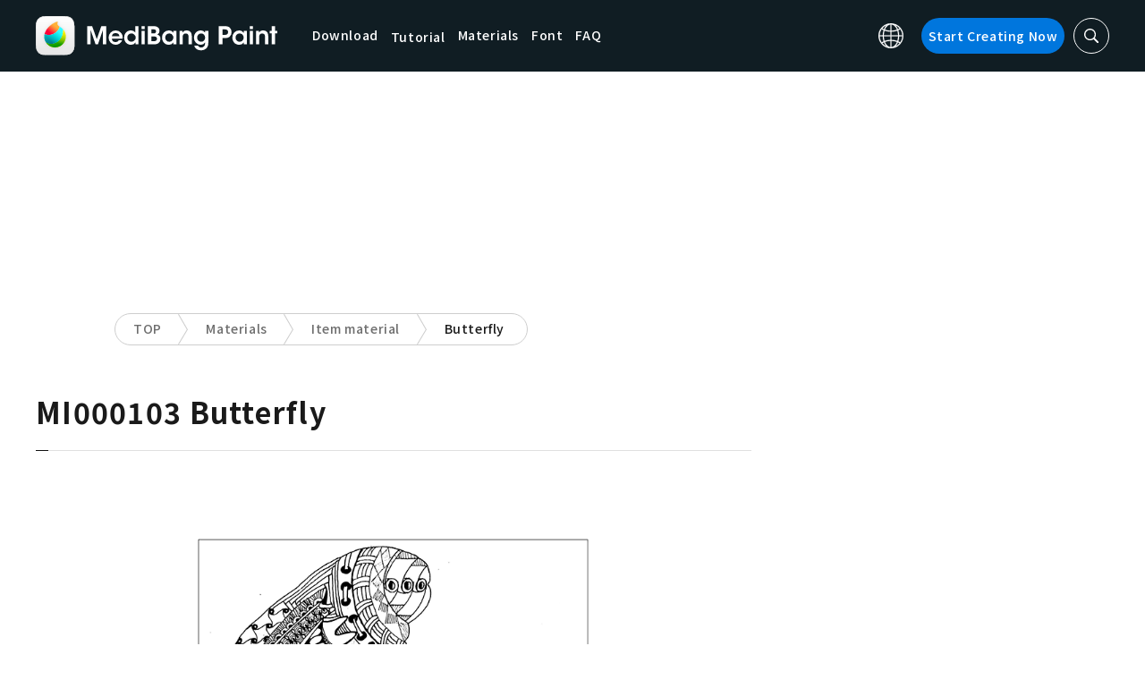

--- FILE ---
content_type: text/html; charset=utf-8
request_url: https://www.google.com/recaptcha/api2/aframe
body_size: 113
content:
<!DOCTYPE HTML><html><head><meta http-equiv="content-type" content="text/html; charset=UTF-8"></head><body><script nonce="novIVxpe3zPzZRBpO9lLdA">/** Anti-fraud and anti-abuse applications only. See google.com/recaptcha */ try{var clients={'sodar':'https://pagead2.googlesyndication.com/pagead/sodar?'};window.addEventListener("message",function(a){try{if(a.source===window.parent){var b=JSON.parse(a.data);var c=clients[b['id']];if(c){var d=document.createElement('img');d.src=c+b['params']+'&rc='+(localStorage.getItem("rc::a")?sessionStorage.getItem("rc::b"):"");window.document.body.appendChild(d);sessionStorage.setItem("rc::e",parseInt(sessionStorage.getItem("rc::e")||0)+1);localStorage.setItem("rc::h",'1764244911762');}}}catch(b){}});window.parent.postMessage("_grecaptcha_ready", "*");}catch(b){}</script></body></html>

--- FILE ---
content_type: application/javascript; charset=utf-8
request_url: https://fundingchoicesmessages.google.com/f/AGSKWxU57Lvb5YoGrKbqOyFTpNckPqA019bfjeui-66jEcNFF5kphYvo0BwEXphOOAIQmTuMcsT_ZQYXDh6Q2euXAcf1nKq7XLEs0IFYFNY3L8dqc9mTF0tFQ7YLdX5gxPymazUjLdUhsE-kXCymy7r-LMvT958f2Vx_pcFqPpw8gomuHH-73xhxUHYaUMJ0/_/728x90-/ad/random_-adtopbanner-_assets/ads/_btnad_
body_size: -1290
content:
window['f0af7281-6b34-4eaa-9555-addf57bfe20d'] = true;